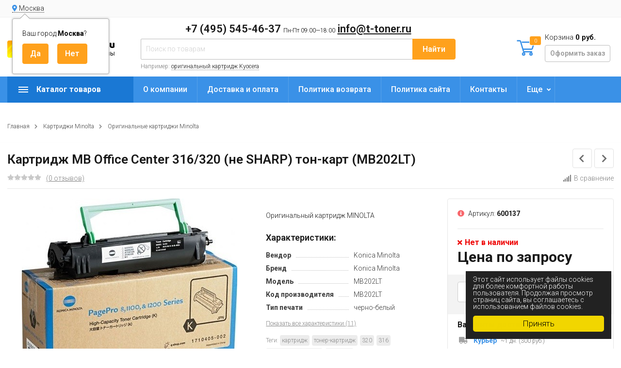

--- FILE ---
content_type: text/html; charset=utf-8
request_url: https://t-toner.ru/product/kartridzh-mb-office-center-316320-ne-sharp-ton-kart-mb202lt/
body_size: 14988
content:
<!DOCTYPE html><html lang="ru" prefix="og: http://ogp.me/ns# product: http://ogp.me/ns/product#"><head><meta http-equiv="Content-Type" content="text/html; charset=utf-8"/><title>Купить Картридж MB Office Center 316/320 (не SHARP) тон-карт (MB202LT) по цене 0 руб. в интернет магазине T-Toner.ru с доставкой по всей России.</title><meta name="keywords" content="Картридж MB Office Center 316/320 (не SHARP) тон-карт (MB202LT)"/><meta name="description" content="Купить Картридж MB Office Center 316/320 (не SHARP) тон-карт (MB202LT) всего за 0 руб. в интернет магазине T-Toner.ru с доставкой по всей России. онлайн заказ круглосуточно. +7 (495) 545-46-37"/><meta name="viewport" content="width=1380"/><link rel="shortcut icon" href="/favicon.ico"/><link rel="alternate" type="application/rss+xml" title="Т-Тонер" href="https://t-toner.ru/hp/rss/"><link rel="stylesheet" href="/wa-data/public/shop/themes/topmarket_160924/css/fontawesome5/css/all.min.css"><link rel="stylesheet" href="/wa-content/font/ruble/arial/fontface.css"><link rel="stylesheet" href="/wa-data/public/shop/themes/topmarket_160924/css/build.css?3.1.0"/><link href="https://fonts.googleapis.com/css?family=Roboto:300,500,600,700" rel="stylesheet"><style> html, body, .fancybox-inner { font-family: 'Roboto', 'Arial', 'Times New Roman', serif; } </style><link rel="stylesheet" href="/wa-data/public/shop/themes/topmarket_160924/style-12.css?3.1.0"/><link rel="stylesheet" href="/wa-data/public/shop/themes/topmarket_160924/user.css?3.1.0"/><style>body { background: #ffffff !important; }.wrap.inversion .home-slider-four { margin-top: 10px !important;  }@media (max-width: 767px) { .wrap.inversion .home-slider-four { margin-top: 0 !important;  } }</style><script src="/wa-data/public/shop/themes/topmarket_160924/js/jquery-1.11.1.min.js"></script><script src="/wa-data/public/shop/themes/topmarket_160924/js/jquery-migrate-1.2.1.min.js"></script><script src="/wa-data/public/shop/themes/topmarket_160924/js/build.js?v=3.1.0"></script><script src="/wa-data/public/shop/themes/topmarket_160924/shop.js?v=3.1.0"></script><!-- plugin hook: 'frontend_head' --><script>(function($){$(function(){$.autobadgeFrontend.init({update:'/autobadge/update/',forceParentVisible:'',delayLoading:'',delayLoadingAjax:'',forceParentRelative:'1',showLoader:'1'});});})(jQuery);</script><link rel="stylesheet" href="/wa-apps/shop/plugins/storequickorder/css/storequickorder.css">
<style>
 
/* Стиль отвечающий за кнопку "Заказать" в диалоговом окне */
#storequickorder input.submit-button {
   /* width: 96%; margin-left: 2%; - кнопка во всю ширину */
}


/* Стиль названий полей в диалоговом окне */
#storequickorder div.wa-name {
    /* text-align: right; - прижимает название к праву */
}
</style>
<script  type="text/javascript" src="/wa-apps/shop/plugins/storequickorder/js/storequickorder.js">
</script><script  type="text/javascript">
function storequickorderCheckTerms() {
if (!$('#storequickorder form div.wa-form [name="terms"]').length) {
$('#storequickorder form div.wa-form').append('<label><input type="checkbox" id="storequickorder_terms" name="terms" value="1"> Я ознакомился (ознакомилась) с <a href="/politika-sayta/" target="_blank">Условиями политики обработки персональных данных</a> и принимаю их</label>')
}

if ($('#storequickorder [name="terms"]').length) {
if ($('#storequickorder [name="terms"]').prop('checked')) {
$('#storequickorder [type="submit"]').prop('disabled',false);
} else {
$('#storequickorder [type="submit"]').prop('disabled',true);
}
}
}

$('body').on('click', '#storequickorder [name="terms"]', function(){
storequickorderCheckTerms();
})
window.storequickorder_cart_but_init = false;
function storequickorder_event_dialog_show(response, dialog, p) {
if (!window.storequickorder_cart_but_init) {
window.storequickorder_cart_but_init = true;
$('body').on('click', '#storequickorder [name="terms"]', function(){
storequickorderCheckTerms();
})
}
dialog.appendTo('body');
dialog.show();
storequickorderCheckTerms();
}
$(function(){ $.storequickorder.setOptions({always_show_active_button : false,button_name : "Купить в 1 клик",button_cart_name : "Купить в 1 клик",button_name_not_available : "Купить в 1 клик",window_vert_align : true,window_style_position_absolute : false,window_margin_top : "200",check_stock_delay : "200",yaCounter_enabled : false,ga_enabled : false,yaCounter_id : "",yaCounter_target_name : "",ga_id : "",ga_target_name : ""}) });</script><link href='/wa-apps/shop/plugins/cityselect/css/suggestions.20.min.css?v=2.0.4' rel='stylesheet'><script src='/wa-apps/shop/plugins/cityselect/js/jquery.suggestions.20.min.js?v2.0.4'></script><link href='/wa-apps/shop/plugins/cityselect/css/frontend.min.css?v=2.0.4' rel='stylesheet'><script src='/wa-apps/shop/plugins/cityselect/js/frontend.min.js?v=2.0.4'></script><script>function init_shop_cityselect(){
shop_cityselect.location={"country":"rus","city":"\u041c\u043e\u0441\u043a\u0432\u0430","region":"77","zip":"101000","constraints_street":"","need_detect":true};
shop_cityselect.route_params={"app":"shop","_name":"T-toner.ru","theme":"topmarket_160924","theme_mobile":"topmarket_160924","checkout_version":"2","locale":"ru_RU","title":"","meta_keywords":"","meta_description":"","og_title":"","og_image":"","og_video":"","og_description":"","og_type":"","og_url":"","url_type":"1","products_per_page":"","type_id":"0","currency":"RUB","public_stocks":"0","drop_out_of_stock":"1","payment_id":"0","shipping_id":"0","checkout_storefront_id":"79175fdad19da688714ef471cdfb4af3","product_url":"kartridzh-mb-office-center-316320-ne-sharp-ton-kart-mb202lt","module":"frontend","action":"product","promos_skip_frontend_products":0,"flexdiscount_skip_frontend_products":0,"cityselect__url":"product\/kartridzh-mb-office-center-316320-ne-sharp-ton-kart-mb202lt\/"};
shop_cityselect.countries=[];
shop_cityselect.iso2to3={"RU":"rus"};
shop_cityselect.language='ru';
shop_cityselect.init('db1464547f3578f1a3268d6ab86b6098903718cc','/','/wa-apps/shop/plugins/cityselect/js/fancybox/','city','auto',1,1,0);
        } if (typeof shop_cityselect !== 'undefined') { init_shop_cityselect() } else { $(document).ready(function () { init_shop_cityselect() }) }</script><link href="/wa-apps/shop/plugins/autobadge/css/frontend.min.css?1.7.7" rel="stylesheet">
<script src="/wa-apps/shop/plugins/autobadge/js/jquerycountdowntimer/jquery.countdownTimer.min.js?1.7.7"></script>
<script src="/wa-apps/shop/plugins/autobadge/js/frontend.min.js?1.7.7"></script>
<script src="/wa-apps/shop/plugins/phonemask/js/jquery.maskedinput.min.js?5.1.0"></script>
<meta property="og:type" content="website">
<meta property="og:title" content="Картридж MB Office Center 316/320 купить, сравнить цены и характеристики. Доставка по всей России">
<meta property="og:description" content="Картридж MB Office Center 316/320 (не SHARP) тон-карт (MB202LT)- купить, сравнить цены и характеристики. Доставка по всей России.
">
<meta property="og:image" content="https://t-toner.ru/wa-data/public/shop/products/29/19/1929/images/10264/10264.750x0.jpg">
<meta property="og:url" content="https://t-toner.ru/product/kartridzh-mb-office-center-316320-ne-sharp-ton-kart-mb202lt/">
<meta property="product:price:currency" content="RUB">
<!-- Yandex.Metrika counter -->
<script type="text/javascript" >
   (function(m,e,t,r,i,k,a){m[i]=m[i]||function(){(m[i].a=m[i].a||[]).push(arguments)};
   m[i].l=1*new Date();k=e.createElement(t),a=e.getElementsByTagName(t)[0],k.async=1,k.src=r,a.parentNode.insertBefore(k,a)})
   (window, document, "script", "https://mc.yandex.ru/metrika/tag.js", "ym");

   ym(88413620, "init", {
        clickmap:true,
        trackLinks:true,
        accurateTrackBounce:true,
        webvisor:true,
        ecommerce:"dataLayer"
   });
</script>
<noscript><div><img src="https://mc.yandex.ru/watch/88413620" style="position:absolute; left:-9999px;" alt="" /></div></noscript>
<!-- /Yandex.Metrika counter -->



<meta name="yandex-verification" content="6fcfc5fb0f6f2a47" />
<meta name="google-site-verification" content="rcESbdS9E3sF8iYXHbTrPaEbn1iwunt2L_C2JqmLMLg" />
<meta name="google-site-verification" content="dhLU660x2eNP00uXXwx43rf5fcYEE4U0cCqvc1Pt3k8" />

<script async src="https://www.googletagmanager.com/gtag/js?id=UA-176752585-1"></script>
<script>
  window.dataLayer = window.dataLayer || [];
  function gtag(){dataLayer.push(arguments);}
  gtag('js', new Date());

  gtag('config', 'UA-176752585-1');
  
</script></head><body class="shadow"><div class="wrap "><div class="header_type_2">        
                            
    
<div class="topline " ><div class="container"><div class="row"><div class="col-lg-7 col-md-6 col-sm-6"><div class="b-cityselect__wrapper b-cityselect__wrapper--topmarket_160924 "><a href="#" class="b-cityselect__city i-cityselect__city_change"><i class="fas fa fa-map-marker fa-map-marker-alt"></i> <span class="i-cityselect__city">Москва</span></a><div class="b-cityselect__notifier b-cityselect__notifier--topmarket_160924"><div class="b-cityselect__notifier_triangle"></div><div class="b-cityselect__notifier_title">Ваш город <b class="i-cityselect__city">Москва</b>?</div><div class="b-cityselect__notifier_buttons nowrap"><input type="button" class="btn btn-primary uni-btn uni-btn--red b-cityselect__city_yes i-cityselect__city_yes" value="Да"> <input type="button" class="b-cityselect__city_no btn btn-default gray uni-btn i-cityselect__city_no" value="Нет"></div></div><script>if (typeof shop_cityselect !== 'undefined') { shop_cityselect.detect() } else { document.addEventListener("DOMContentLoaded", function() { shop_cityselect.detect() }) }</script></div><script>$(".hidden1").remove();</script><div class="mobile-hamburger hidden-sm-up"><div class="block-title"><span class="before"><span></span><span></span><span></span></span></div></div></div><div class="col-lg-5 col-md-6 col-sm-6 col-xs-12 text-lg-right text-md-right text-sm-right text-xs-right"><ul class="menu-h-top auth"></ul></div></div></div></div><div class="header " ><div class="b-nav-shadow"></div><div class="inner"><div class="leftside"><div class="logo"><a href="/"><img src="/wa-data/public/shop/themes/topmarket_160924/img/logo.png?v1645066160" alt="Т-Тонер"></a></div></div><div class="rightside"><div class="row to-table"><div class="col-lg-8 col-md-5 col-sm-12 col-xs-12 to-cell"><div class="phone text-center"><div class="phone-number"><span class="number"> +7 (495) 545-46-37 <i>Пн-Пт 09:00—18:00</i> <a href="mailto:info@t-toner.ru">info@t-toner.ru</a></span></div></div><div class="is-search hidden-sm-down"><form method="get" action="/search/" data-search="/search/"><input type="hidden" name="sort" value="price"><input type="hidden" name="order" value="desc"><input class="livesearch" id="search" name="query" autocomplete="off" type="text" placeholder="Поиск по товарам" ><button type="submit">Найти</button><div class="hint">Например: <a href="/search/?query=оригинальный+картридж+Kyocera">оригинальный картридж Kyocera</a></div><div class="search-popup"></div></form><div class="hide-search"></div></div></div><div class="col-lg-4 col-md-7 col-sm-12 col-xs-12 to-cell text-right hidden-sm-down"><div class="right-block"><div class="cart"><a href="/order/" class="cart-link"></a><div class="cart-icon"><svg version="1.1" xmlns="http://www.w3.org/2000/svg" xmlns:xlink="http://www.w3.org/1999/xlink" x="0px" y="0px" viewBox="0 0 50 50" style="enable-background:new 0 0 50 50;" xml:space="preserve"><g><path class="i-cart-color" d="M13.8,9.4h32.5c0.7,0,1.2,0.6,1,1.3l-5,16.3c-0.3,0.8-1,1.4-1.9,1.4H16.8"/><path class="i-cart-color" d="M41.8,35.4H20.3c-0.9,0-1.7-0.6-1.9-1.4L10.3,6.8c-0.3-0.8-1-1.4-1.9-1.4H0.8"/><circle class="i-cart-color" cx="18.8" cy="41.4" r="3"/><circle class="i-cart-color" cx="38.8" cy="41.4" r="3"/></g></svg><div class="cart-label"><div class="cart-count">0</div></div></div><div class="cart-text">Корзина <span class="cart-total">0 руб.</span><div class="btn btn-gray cart-checkout">Оформить заказ</div></div><div class="popup"><div class="loading-cart"></div></div><script>$(".header .cart").hover(function () {loadMiniCart();$(".header").addClass("z-ind50");}, function () {$(".header").removeClass("z-ind50");});function loadMiniCart() {$('.cart .popup .loading-cart').html("");$('.cart .popup .loading-cart').load('/cart/?ajax=1&' + Math.random() + ' .cart-popup', function () {$(".loading").remove();$('.cart-product-one .delete').on('click', function () {var tr = $(this).closest('div.cart-product-one');$.post('/cart/delete/', {id: tr.data('id')}, function (response) {tr.slideUp();$(".cart-count").html(response.data.count);$(".cart-total").html(response.data.total);if (response.data.count == 0) {$(".popup-total").remove();$(".empty").show();}}, "json");return false;});});}</script></div></div></div></div></div></div><div class="container mobile-search hidden-md-up"><div class="is-search"><form method="get" action="/search/" data-search="/search/"><input name="query" autocomplete="off" type="text" placeholder="Поиск по товарам" ><button type="submit">Найти</button></form></div></div></div></div><nav class="main-nav  "><div class="icon-mobile hidden-md-up"><div class="cart-icon"><a href="/order/" class="cart-link"></a><svg version="1.1" xmlns="http://www.w3.org/2000/svg" xmlns:xlink="http://www.w3.org/1999/xlink" x="0px" y="0px" viewBox="0 0 50 50" style="enable-background:new 0 0 50 50;" xml:space="preserve"><g><path class="i-cart-color" d="M13.8,9.4h32.5c0.7,0,1.2,0.6,1,1.3l-5,16.3c-0.3,0.8-1,1.4-1.9,1.4H16.8"/><path class="i-cart-color" d="M41.8,35.4H20.3c-0.9,0-1.7-0.6-1.9-1.4L10.3,6.8c-0.3-0.8-1-1.4-1.9-1.4H0.8"/><circle class="i-cart-color" cx="18.8" cy="41.4" r="3"/><circle class="i-cart-color" cx="38.8" cy="41.4" r="3"/></g></svg></div><div class="cart-label"><div class="cart-count">0</div></div></div><div class="container"><div class="container-menu-h"><div class="vertical-menu"><div class="block-title"><span class="before"><span></span><span></span><span></span></span><span class="text-title">Каталог товаров</span></div><div class="block-title mobile_title_fixed hidden-block"><span class="before"><span></span><span></span><span></span></span><span class="text-title">Каталог товаров</span></div><ul class="menu-t mobile_menu_fixed"><li class="tree"><span class="mobile-tree"></span><a href="/category/kartridzhi-brother_d2/" title="Картриджи Brother" >Картриджи Brother</a><ul><li class=""><a href="/category/originalnye-kartridzhi-brother/" title="Оригинальные картриджи Brother" >Оригинальные картриджи Brother</a></li><li class="tree"><span class="mobile-tree"></span><a href="/category/sovmestimye-kartridzhi-brother/" title="Совместимые картриджи Brother" >Совместимые картриджи Brother</a><ul><li class=""><a href="/category/brother-cactus/" title="Cactus" >Cactus</a></li><li class=""><a href="/category/brother-nv-print/" title="NV-Print" >NV-Print</a></li><li class=""><a href="/category/hi-black-brother/" title="Hi-Black" >Hi-Black</a></li><li class=""><a href="/category/brother-netproduct/" title="NetProduct" >NetProduct</a></li><li class=""><a href="/category/brother-sakura/" title="Sakura" >Sakura</a></li><li class=""><a href="/category/easyprint-brother/" title="EasyPrint" >EasyPrint</a></li><li class=""><a href="/category/colortek-brother/" title="Colortek" >Colortek</a></li></ul></li></ul></li><li class="tree"><span class="mobile-tree"></span><a href="/category/kartridzhi-canon_g3/" title="Картриджи Canon" >Картриджи Canon</a><ul><li class=""><a href="/category/originalnye-kartridzhi-canon/" title="Оригинальные картриджи Canon" >Оригинальные картриджи Canon</a></li><li class="tree"><span class="mobile-tree"></span><a href="/category/sovmestimye-kartridzhi-canon/" title="Совместимые картриджи Canon" >Совместимые картриджи Canon</a><ul><li class=""><a href="/category/canon-cactus/" title="Cactus" >Cactus</a></li><li class=""><a href="/category/canon-nv-print/" title="NV-Print" >NV-Print</a></li><li class=""><a href="/category/hi-black-canon/" title="Hi-Black" >Hi-Black</a></li><li class=""><a href="/category/canon-netproduct/" title="NetProduct" >NetProduct</a></li><li class=""><a href="/category/bulat-canon/" title="БУЛАТ" >БУЛАТ</a></li></ul></li></ul></li><li class="tree"><span class="mobile-tree"></span><a href="/category/kartridzhi-epson_h6/" title="Картриджи Epson" >Картриджи Epson</a><ul><li class=""><a href="/category/originalnye-kartridzhi-epson/" title="Оригинальные картриджи Epson" >Оригинальные картриджи Epson</a></li><li class="tree"><span class="mobile-tree"></span><a href="/category/sovmestimye-kartridzhi-epson/" title="Совместимые картриджи Epson" >Совместимые картриджи Epson</a><ul><li class=""><a href="/category/epson-cactus/" title="Cactus" >Cactus</a></li><li class=""><a href="/category/epson-nv-print/" title="NV-Print" >NV-Print</a></li><li class=""><a href="/category/epson-superfine/" title="SuperFine" >SuperFine</a></li><li class=""><a href="/category/hi-black-epson/" title="Hi-Black" >Hi-Black</a></li><li class=""><a href="/category/epson-profiline/" title="ProfiLine" >ProfiLine</a></li></ul></li></ul></li><li class="tree"><span class="mobile-tree"></span><a href="/category/kartridzhi-hp_wq/" title="Картриджи HP" >Картриджи HP</a><ul><li class=""><a href="/category/originalnye-kartridzhi-hp-hewlett-packard/" title="Оригинальные картриджи HP" >Оригинальные картриджи HP</a></li><li class="tree"><span class="mobile-tree"></span><a href="/category/sovmestimye-kartridzhi-hp/" title="Совместимые картриджи HP" >Совместимые картриджи HP</a><ul><li class=""><a href="/category/hp-cactus/" title="Cactus" >Cactus</a></li><li class=""><a href="/category/hp-nv-print/" title="NV-Print" >NV-Print</a></li><li class=""><a href="/category/hi-black-hp/" title="Hi-Black" >Hi-Black</a></li><li class=""><a href="/category/hp-netproduct/" title="NetProduct" >NetProduct</a></li></ul></li></ul></li><li class="tree"><span class="mobile-tree"></span><a href="/category/kartridzhi-kyocera-mita_a6/" title="Картриджи Kyocera Mita" >Картриджи Kyocera Mita</a><ul><li class=""><a href="/category/originalnye-kartridzhi-kyocera/" title="Оригинальные картриджи Kyocera Mita" >Оригинальные картриджи Kyocera Mita</a></li><li class="tree"><span class="mobile-tree"></span><a href="/category/sovmestimye-kartridzhi-kyocera-mita/" title="Совместимые картриджи Kyocera Mita" >Совместимые картриджи Kyocera Mita</a><ul><li class=""><a href="/category/kyocera-mita-cactus/" title="Cactus" >Cactus</a></li><li class=""><a href="/category/kyocer-nv-print/" title="NV-Print" >NV-Print</a></li><li class=""><a href="/category/hi-black-kyocera/" title="Hi-Black" >Hi-Black</a></li><li class=""><a href="/category/kyocera-netproduct/" title="NetProduct" >NetProduct</a></li><li class=""><a href="/category/kyocera-profiline/" title="ProfiLine" >ProfiLine</a></li></ul></li></ul></li><li class="tree"><span class="mobile-tree"></span><a href="/category/kartridzhi-lexmark_o7/" title="Картриджи Lexmark" >Картриджи Lexmark</a><ul><li class=""><a href="/category/originalnye-kartridzhi-lexmark/" title="Оригинальные картриджи Lexmark" >Оригинальные картриджи Lexmark</a></li><li class="tree"><span class="mobile-tree"></span><a href="/category/sovmestimye-kartridzhi-lexmark/" title="Совместимые картриджи Lexmark" >Совместимые картриджи Lexmark</a><ul><li class=""><a href="/category/lexmark-cactus/" title="Cactus" >Cactus</a></li><li class=""><a href="/category/lexmark-nv-print/" title="NV-Print" >NV-Print</a></li><li class=""><a href="/category/lexmark-superfine/" title="SuperFine" >SuperFine</a></li><li class=""><a href="/category/hi-black-lexmark/" title="Hi-Black" >Hi-Black</a></li><li class=""><a href="/category/lexmark-netproduct/" title="NetProduct" >NetProduct</a></li></ul></li></ul></li><li class="tree"><span class="mobile-tree"></span><a href="/category/kartridzhi-minolta_o2/" title="Картриджи Minolta" >Картриджи Minolta</a><ul><li class=""><a href="/category/originalnye-kartridzhi-minolta/" title="Оригинальные картриджи Minolta" >Оригинальные картриджи Minolta</a></li><li class="tree"><span class="mobile-tree"></span><a href="/category/sovmestimye-kartridzhi-minolta/" title="Совместимые картриджи Minolta" >Совместимые картриджи Minolta</a><ul><li class=""><a href="/category/cactus-konica-minolta/" title="Cactus" >Cactus</a></li><li class=""><a href="/category/minolta-nv-print/" title="NV-Print" >NV-Print</a></li><li class=""><a href="/category/hi-black-minolta/" title="Hi-Black" >Hi-Black</a></li><li class=""><a href="/category/minolta-superfine/" title="SuperFine" >SuperFine</a></li><li class=""><a href="/category/minolta-netproduct/" title="NetProduct" >NetProduct</a></li></ul></li></ul></li><li class="tree"><span class="mobile-tree"></span><a href="/category/kartridzhi-oki_h8/" title="Картриджи Oki" >Картриджи Oki</a><ul><li class=""><a href="/category/originalnye-kartridzhi-oki/" title="Оригинальные картриджи Oki" >Оригинальные картриджи Oki</a></li><li class="tree"><span class="mobile-tree"></span><a href="/category/sovmestimye-kartridzhi-oki/" title="Совместимые картриджи Oki" >Совместимые картриджи Oki</a><ul><li class=""><a href="/category/oki-cactus/" title="Cactus" >Cactus</a></li><li class=""><a href="/category/oki-nv-print/" title="NV-Print" >NV-Print</a></li><li class=""><a href="/category/hi-black-oki/" title="Hi-Black" >Hi-Black</a></li><li class=""><a href="/category/oki-netproduct/" title="NetProduct" >NetProduct</a></li></ul></li></ul></li><li class="tree"><span class="mobile-tree"></span><a href="/category/kartridzhi-panasonic_jm/" title="Картриджи Panasonic" >Картриджи Panasonic</a><ul><li class=""><a href="/category/originalnye-kartridzhi-panasonic/" title="Оригинальные картриджи Panasonic" >Оригинальные картриджи Panasonic</a></li><li class="tree"><span class="mobile-tree"></span><a href="/category/sovmestimye-kartridzhi-panasonic/" title="Совместимые картриджи Panasonic" >Совместимые картриджи Panasonic</a><ul><li class=""><a href="/category/panasonic-cactus/" title="Cactus" >Cactus</a></li><li class=""><a href="/category/panasonic-nv-print/" title="NV-Print" >NV-Print</a></li><li class=""><a href="/category/panasonic-superfine/" title="SuperFine" >SuperFine</a></li><li class=""><a href="/category/hi-black-panasonic/" title="Hi-Black" >Hi-Black</a></li><li class=""><a href="/category/panasonic-netproduct/" title="NetProduct" >NetProduct</a></li><li class=""><a href="/category/panasonic-sakura/" title="Sakura" >Sakura</a></li></ul></li></ul></li><li class="tree"><span class="mobile-tree"></span><a href="/category/pantum/" title="Картриджи Pantum" >Картриджи Pantum</a><ul><li class=""><a href="/category/originalnye-kartridzhi-pantum/" title="Оригинальные картриджи Pantum" >Оригинальные картриджи Pantum</a></li><li class="tree"><span class="mobile-tree"></span><a href="/category/sovmestimye-kartridzhi-pantum/" title="Совместимые картриджи Pantum" >Совместимые картриджи Pantum</a><ul><li class=""><a href="/category/pantum-nv-print/" title="NV Print" >NV Print</a></li><li class=""><a href="/category/pantum-cactus/" title="Cactus" >Cactus</a></li><li class=""><a href="/category/pantum-hi-black/" title="Hi-Black" >Hi-Black</a></li><li class=""><a href="/category/pantum-netproduct/" title="NetProduct" >NetProduct</a></li></ul></li></ul></li><li class="tree"><span class="mobile-tree"></span><a href="/category/kartridzhi-ricoh_pu/" title="Картриджи Ricoh" >Картриджи Ricoh</a><ul><li class=""><a href="/category/originalnye-kartridzhi-ricoh/" title="Оригинальные картриджи Ricoh" >Оригинальные картриджи Ricoh</a></li><li class="tree"><span class="mobile-tree"></span><a href="/category/sovmestimye-kartridzhi-ricoh/" title="Совместимые картриджи Ricoh" >Совместимые картриджи Ricoh</a><ul><li class=""><a href="/category/ricoh-cactus/" title="Cactus" >Cactus</a></li><li class=""><a href="/category/ricoh-nv-print/" title="NV-Print" >NV-Print</a></li><li class=""><a href="/category/hi-black-ricoh/" title="Hi-Black" >Hi-Black</a></li><li class=""><a href="/category/ricoh-netproduct/" title="NetProduct" >NetProduct</a></li><li class=""><a href="/category/bulat-ricoh/" title="БУЛАТ" >БУЛАТ</a></li></ul></li></ul></li><li class="tree"><span class="mobile-tree"></span><a href="/category/kartridzhi-samsung_1z/" title="Картриджи Samsung" >Картриджи Samsung</a><ul><li class=""><a href="/category/originalnye-kartridzhi-samsung/" title="Оригинальные картриджи Samsung" >Оригинальные картриджи Samsung</a></li><li class="tree"><span class="mobile-tree"></span><a href="/category/sovmestimye-kartridzhi-samsung/" title="Совместимые картриджи Samsung" >Совместимые картриджи Samsung</a><ul><li class=""><a href="/category/samsung-cactus/" title="Cactus" >Cactus</a></li><li class=""><a href="/category/samsung-nv-print/" title="NV-Print" >NV-Print</a></li><li class=""><a href="/category/samsung-superfine/" title="SuperFine" >SuperFine</a></li><li class=""><a href="/category/hi-black-samsung/" title="Hi-Black" >Hi-Black</a></li><li class=""><a href="/category/samsung-netproduct/" title="NetProduct" >NetProduct</a></li><li class=""><a href="/category/7q-seven-quality-samsung/" title="7Q Seven Quality" >7Q Seven Quality</a></li></ul></li></ul></li><li class="tree"><span class="mobile-tree"></span><a href="/category/kartridzhi-sharp_25/" title="Картриджи Sharp" >Картриджи Sharp</a><ul><li class=""><a href="/category/originalnye-kartridzhi-sharp/" title="Оригинальные картриджи Sharp" >Оригинальные картриджи Sharp</a></li><li class="tree"><span class="mobile-tree"></span><a href="/category/sovmestimye-kartridzhi-sharp/" title="Совместимые картриджи Sharp" >Совместимые картриджи Sharp</a><ul><li class=""><a href="/category/hi-black-sharp/" title="Hi-Black" >Hi-Black</a></li><li class=""><a href="/category/sharp-nv-print/" title="NV-Print" >NV-Print</a></li><li class=""><a href="/category/sharp-cactus/" title="Cactus" >Cactus</a></li><li class=""><a href="/category/sharp-netproduct/" title="NetProduct" >NetProduct</a></li></ul></li></ul></li><li class="tree"><span class="mobile-tree"></span><a href="/category/kartridzhi-toshiba_6d/" title="Картриджи Toshiba" >Картриджи Toshiba</a><ul><li class=""><a href="/category/originalnye-kartridzhi-toshiba/" title="Оригинальные картриджи Toshiba" >Оригинальные картриджи Toshiba</a></li><li class="tree"><span class="mobile-tree"></span><a href="/category/sovmestimye-kartridzhi-toshiba/" title="Совместимые картриджи Toshiba" >Совместимые картриджи Toshiba</a><ul><li class=""><a href="/category/hi-black-toshiba/" title="Hi-Black" >Hi-Black</a></li><li class=""><a href="/category/netproduct/" title="NetProduct" >NetProduct</a></li><li class=""><a href="/category/toshiba-nv-print/" title="NV-Print" >NV-Print</a></li></ul></li></ul></li><li class="tree"><span class="mobile-tree"></span><a href="/category/kartridzhi-xerox_er/" title="Картриджи Xerox" >Картриджи Xerox</a><ul><li class=""><a href="/category/originalnye-kartridzhi-xerox/" title="Оригинальные картриджи Xerox" >Оригинальные картриджи Xerox</a></li><li class="tree"><span class="mobile-tree"></span><a href="/category/sovmestimye-kartridzhi-xerox/" title="Совместимые картриджи Xerox" >Совместимые картриджи Xerox</a><ul><li class=""><a href="/category/xerox-cactus/" title="Cactus" >Cactus</a></li><li class=""><a href="/category/xerox-nv-print/" title="NV-Print" >NV-Print</a></li><li class=""><a href="/category/hi-black-xerox/" title="Hi-Black" >Hi-Black</a></li><li class=""><a href="/category/xerox-netproduct/" title="NetProduct" >NetProduct</a></li><li class=""><a href="/category/bulat-xerox/" title="БУЛАТ" >БУЛАТ</a></li><li class=""><a href="/category/xerox-profiline/" title="ProfiLine" >ProfiLine</a></li></ul></li></ul></li><li class="tree"><span class="mobile-tree"></span><a href="/category/kartridzhi-katyusha/" title="Картриджи Катюша" >Картриджи Катюша</a><ul><li class=""><a href="/category/originalnye-kartridzhi-katyusha/" title="Оригинальные картриджи Катюша" >Оригинальные картриджи Катюша</a></li><li class="tree"><span class="mobile-tree"></span><a href="/category/sovmestimye-kartridzhi-katyusha/" title="Совместимые картриджи Катюша" >Совместимые картриджи Катюша</a><ul><li class=""><a href="/category/katyusha-cactus/" title="Cactus" >Cactus</a></li><li class=""><a href="/category/katyusha-nv-print/" title="NV-Print" >NV-Print</a></li><li class=""><a href="/category/katyusha-hi-black/" title="Hi-Black" >Hi-Black</a></li></ul></li></ul></li><li class=""><a href="/category/fleshki/" title="Пылесосы тонерные" >Пылесосы тонерные</a></li><li class="tree"><span class="mobile-tree"></span><a href="/category/strujnye-kartridzhi/" title="Струйные картриджи" >Струйные картриджи</a><ul><li class="tree"><span class="mobile-tree"></span><a href="/category/kartridzhi-canon/" title="Оригинальные картриджи" >Оригинальные картриджи</a><ul><li class=""><a href="/category/kartridzhi-brother/" title="Картриджи Brother" >Картриджи Brother</a></li><li class=""><a href="/category/kartridzhi-canon_0i/" title="Картриджи Canon" >Картриджи Canon</a></li><li class=""><a href="/category/kartridzhi-epson/" title="Картриджи Epson" >Картриджи Epson</a></li><li class=""><a href="/category/kartridzhi-hp/" title="Картриджи HP" >Картриджи HP</a></li><li class=""><a href="/category/kartridzhi-lexmark/" title="Картриджи Lexmark" >Картриджи Lexmark</a></li><li class=""><a href="/category/kartridzhi-xerox/" title="Картриджи Xerox" >Картриджи Xerox</a></li></ul></li><li class="tree"><span class="mobile-tree"></span><a href="/category/sovmestimye-kartridzhi/" title="Совместимые картриджи" >Совместимые картриджи</a><ul><li class=""><a href="/category/kartridzhi-brother1/" title="Картриджи Brother" >Картриджи Brother</a></li><li class=""><a href="/category/kartridzhi-canon1/" title="Картриджи Canon" >Картриджи Canon</a></li><li class=""><a href="/category/kartridzhi-epson1/" title="Картриджи Epson" >Картриджи Epson</a></li><li class=""><a href="/category/kartridzhi-hp1/" title="Картриджи HP" >Картриджи HP</a></li><li class=""><a href="/category/kartridzhi-lexmark1/" title="Картриджи Lexmark" >Картриджи Lexmark</a></li></ul></li></ul></li><li class="tree"><span class="mobile-tree"></span><a href="/category/zip/" title="ЗИП" >ЗИП</a><ul><li class=""><a href="/category/matrichnym-printeram/" title="Матричным принтерам" >Матричным принтерам</a></li><li class=""><a href="/category/roliki/" title="Ролики" >Ролики</a></li></ul></li><li class="tree"><span class="mobile-tree"></span><a href="/category/toner/" title="Тонер" >Тонер</a><ul><li class=""><a href="/category/toner-netproduct/" title="Тонер NetProduct" >Тонер NetProduct</a></li><li class=""><a href="/category/toner-nv-print/" title="Тонер NV Print" >Тонер NV Print</a></li><li class=""><a href="/category/tonery/" title="Тонер Cactus" >Тонер Cactus</a></li><li class=""><a href="/category/toner-hi-black/" title="Тонер Hi-Black" >Тонер Hi-Black</a></li></ul></li><li class=""><a href="/category/aksessuary-dlya-ofisa/" title="Аксессуары для офиса" >Аксессуары для офиса</a></li></ul></div><script>$(document).ready(function () {$(window).resize(function () {asideUpdate();});setTimeout(function () {asideUpdate();}, 500);asideUpdate();function asideUpdate() {var menu_m_lenght = $(".vertical-menu.locked .menu-t").height();var aside_width =  $(".home aside, .category aside, .product aside").width();$(".vertical-menu").css("width", aside_width + "px");$(".home aside, .category aside, .product aside").css("margin-top", menu_m_lenght + 0 + "px");$(".home aside, .category aside, .product aside").css("visibility", "visible");}});</script><ul class="menu-h"><li class=""><a href="/auxpage_1/" title="О компании">О компании</a></li><li class=""><a href="/auxpage_oplata-i-dostavka/" title="Доставка и оплата">Доставка и оплата</a></li><li class=""><a href="/politika-vozvrata/" title="Политика возврата">Политика возврата</a></li><li class=""><a href="/politika-sayta/" title="Политика сайта">Политика сайта</a></li><li class=""><a href="/auxpage_kontakty/" title="Контакты">Контакты</a></li><li class=""><a href="/polzovatelskoe-soglashenie/" title="Пользовательское соглашение">Пользовательское соглашение</a></li></ul></div></div></nav>    
    <div class="breadcrumbs"><div class="container"><ul><li><a href="/">Главная</a></li><li><a href="/category/kartridzhi-minolta_o2/">Картриджи Minolta</a></li><li><a href="/category/originalnye-kartridzhi-minolta/">Оригинальные картриджи Minolta</a></li></ul></div></div>
<!-- plugin hook: 'frontend_header' -->

    <script src="/wa-data/public/shop/themes/topmarket_160924/js/jquery.ez-plus.js"></script><script src="/wa-data/public/shop/themes/topmarket_160924/js/product.page.js?v=3.1.0"></script><div class="product " itemscope itemtype="http://schema.org/Product" id="js-product-page"><div class="container-product"><div class="container"><div class="product-header"><div class="product-prev-next-wrap"><div class="prev-next product-prev hidden-sm-down"><a href="/product/kartridzh-mb-office-center-116116b116f-ton-kart/"></a><div class="arrow-prev"><i class="fas fa-chevron-left"></i><div class="product-wrap"><div class="product-info"><div class="product-image"><img src="/wa-data/public/shop/products/28/19/1928/images/10265/10265.0x96.jpg" alt="" title=""></div><div class="product-title">Картридж MB Office Center 116/116B/116F тон-карт<b>0 руб.</b></div></div></div></div></div><div class="prev-next product-next hidden-sm-down"><a href="/product/kartridzh-mb4016-pagepro-1250e-tk-6k/"></a><div class="arrow-next"><i class="fas fa-chevron-right"></i><div class="product-wrap"><div class="product-info"><div class="product-image"><img src="/wa-data/public/shop/products/28/19/1928/images/10265/10265.0x96.jpg" alt="" title=""></div><div class="product-title">Картридж MB4016 (PagePro 1250E) т/к  6к<b>0 руб.</b></div></div></div></div></div></div><h1 class="category-name" itemprop="name">Картридж MB Office Center 316/320 (не SHARP) тон-карт (MB202LT)</h1><div class="row"><div class="col-lg-4 col-md-3 col-sm-6 col-xs-12"><a href="#" class="add-review"><div class="rating-block"><i class="icon32 star-empty"></i><i class="icon32 star-empty"></i><i class="icon32 star-empty"></i><i class="icon32 star-empty"></i><i class="icon32 star-empty"></i><span class="review-count">(0 отзывов)</span></div></a></div><div class="col-lg-8 col-md-6 col-sm-6 col-xs-12 text-right"><div class="icons-compare-favorite"><span class="compare-compare-icon" data-product="1929" data-type="product"><a href="#" class="compare-link"><i class="fas fa-signal"></i>В сравнение</a></span><a class="comparepage_link" style="display:none" rel="nofollow" href="/compare//">К списку сравнения (<span class="count">0</span>)</a></div></div></div></div><div class="row row-some-height" style="table-layout: fixed;"><div class="col-lg-5 col-md-6 col-sm-12 col-xs-12"><div class="product-gallery text-center"><div class="image" data-number="1" id="product-core-image"><a href="/wa-data/public/shop/products/29/19/1929/images/10264/10264.970.jpg" data-fancybox title="Картридж MB Office Center 316/320 (не SHARP) тон-карт (MB202LT)"><img class="zoom-image-elevate" data-zoom-image="/wa-data/public/shop/products/29/19/1929/images/10264/10264.970.jpg" itemprop="image" id="product-image" alt="Картридж MB Office Center 316/320 (не SHARP) тон-карт (MB202LT)" title="Картридж MB Office Center 316/320 (не SHARP) тон-карт (MB202LT)" src="/wa-data/public/shop/products/29/19/1929/images/10264/10264.970.jpg"></a><div class="image-hint"><i class="fa fa-search"></i> Нажмите на изображение для увеличения</div></div></div></div><div class="col-lg-7 col-md-6 col-sm-12 col-xs-12  col-some-height"><div class="row row-some-height"><div class="col-lg-6 col-md-6 col-sm-12 col-xs-12"><p class="summary" itemprop="description">Оригинальный картридж MINOLTA</p><div class="h5 features">Характеристики:</div><div class="product-small-features js-features-section"><table class="features-table" id="product-features"><tr><td class="name">Вендор</td><td class="value" itemprop="">Konica Minolta</td></tr><tr><td class="name">Бренд</td><td class="value" itemprop="">Konica Minolta</td></tr><tr><td class="name">Модель</td><td class="value" itemprop="model">MB202LT</td></tr><tr><td class="name">Код производителя</td><td class="value" itemprop="">MB202LT</td></tr><tr><td class="name">Тип печати</td><td class="value" itemprop="">черно-белый</td></tr><tr><td class="name">Цвет</td><td class="value" itemprop="">чёрный</td></tr><tr><td class="name">Ресурс, страниц</td><td class="value" itemprop="">16000</td></tr><tr><td class="name">Тип</td><td class="value" itemprop="">картридж</td></tr><tr><td class="name">Технология печати</td><td class="value" itemprop="">лазерная</td></tr><tr><td class="name">Описание</td><td class="value" itemprop="">Оригинальный картридж Minolta</td></tr><tr><td class="name">Подходит к моделям</td><td class="value" itemprop="">MB Office Center 316/320</td></tr></table></div><span class="show-all-features">Показать все характеристики (11)</span><div class="tags" id="product-tags">Теги: <a href="/tag/%D0%BA%D0%B0%D1%80%D1%82%D1%80%D0%B8%D0%B4%D0%B6/">картридж</a><a href="/tag/%D1%82%D0%BE%D0%BD%D0%B5%D1%80-%D0%BA%D0%B0%D1%80%D1%82%D1%80%D0%B8%D0%B4%D0%B6/">тонер-картридж</a><a href="/tag/320/">320</a><a href="/tag/316/">316</a><a href="/tag/%D0%9A%D0%B0%D1%80%D1%82%D1%80%D0%B8%D0%B4%D0%B6+MINOLTA/">Картридж MINOLTA</a><a href="/tag/MB202LT/">MB202LT</a></div></div><div class="col-lg-6 col-md-6 col-sm-12 col-xs-12"><div class="card-product-inner"><form id="cart-form" method="post" action="/cart/add/" class="flexdiscount-product-form" data-cart-url="/order/" data-name="Картридж MB Office Center 316/320 (не SHARP) тон-карт (MB202LT)" data-price="0 руб." data-favorite-link="/search/?view=favorite"><div class="articul"><i class="fas fa-info-circle"></i> Артикул: <span>600137</span></div><div class="stocks" ><div  class="sku-769-stock"><span class="stock-none red"><i class="fa fa-times" aria-hidden="true"></i>Нет в наличии</span></div></div><div class="show-price"><span data-price="0" class="price nowrap">Цена по запросу</span><s class="compare-at-price nowrap" style="display:none;"> 0 руб. </s></div><div itemprop="offers" itemscope itemtype="http://schema.org/Offer"><meta itemprop="url" content="https://t-toner.ru/product/kartridzh-mb-office-center-316320-ne-sharp-ton-kart-mb202lt/"><meta itemprop="priceValidUntil" content="2030-12-31"><meta itemprop="price" content="0"><meta itemprop="priceCurrency" content="RUB"><link itemprop="availability" href="http://schema.org/OutOfStock"/><input name="sku_id" type="hidden" value="769"></div><div class="purchase"><div class="cart priceblock" id="cart-flyer"><div class="add2cart cart-group"><div class="select_quantity"><div class="input-group spinner"><input type="text" class="form-control text-center select_input_cart" name="quantity" value="1" autocomplete="off"><div class="input-group-addon"><span class="spin-up inc_cart"><i class="fa fa-caret-up"></i></span><span class="spin-down dec_cart"><i class="fa fa-caret-down"></i></span></div></div></div><div class="cart-btn-group"><input type="hidden" name="product_id" value="1929"><button type="submit" class="btn  gray disabled" disabled="disabled">В корзину</button></div></div></div></div></form><div class="delivery-block"><div class="delivery-header">Варианты доставки:</div><div class="delivery-inner" data-toggle="tooltip-custom" data-title="Курьер по Москве в пределах МКАД 300руб."><i class="fas fa-truck"></i> Курьер <span>~1 дн. (300 руб.)</span></div><div class="delivery-inner" data-toggle="tooltip-custom" data-title="Доставка ТК - Деловые линии, Сдек, ПЭК, и другая ТК."><i class="far fa-envelope"></i> Почта <span>~4 дн. (300 руб. Сдек, ПЭК, Кит)</span></div></div><div class="aux"></div></div></div></div></div></div></div></div><div class="container"><div class="promo-icons hidden-sm-down"><div class="row"><div class="col-lg-4 col-md-4 col-sm-6 col-xs-4"><div class="p-one"><i class="icon icon-like"></i><p class="header">Свыше 14 000 товаров</p><p class="description">Большой выбор товаров в нашем магазине</p></div></div><div class="col-lg-4 col-md-4 col-sm-6 col-xs-4"><div class="p-one"><i class="icon icon-help"></i><p class="header">Поддержка 24 часа</p><p class="description">Наши консультанты всегда рады Вам помочь</p></div></div><div class="col-lg-4 col-md-4 col-sm-6 col-xs-4"><div class="p-one"><p class="header"></p><p class="description"></p></div></div></div></div></div><div class="container container-description"><div style="width:100%;"><div class="container-shadow-box"><ul class="product-nav hidden-xs-down"><li class="selected" data-link="description"><a href="/product/kartridzh-mb-office-center-316320-ne-sharp-ton-kart-mb202lt/">Обзор</a></li><li data-link="features"><a href="/product/kartridzh-mb-office-center-316320-ne-sharp-ton-kart-mb202lt/">Характеристики</a></li><li data-link="reviews" class="review-scroll"><a href="/product/kartridzh-mb-office-center-316320-ne-sharp-ton-kart-mb202lt/reviews/">Отзывы (<span class="reviews-count">0</span>)</a></li><!-- plugin hook: 'frontend_product.menu' --></ul><div class="panel-group" id="accordion"><div class="panel panel-default"><div class="panel-heading hidden-sm-up"><div class="panel-title"><a class="collapsed" data-link="description" href="#description">Описание</a></div></div><div id="description" class="panel-collapse collapse in product-tabs"><div class="panel-body"><div class="row"><div class="col-lg-12 col-md-12 col-sm-12 col-xs-12"><p>Картридж MB Office Center 316/320 (не SHARP) тон-карт (MB202LT)</p><div class="tags">Категория: <a href="/category/originalnye-kartridzhi-minolta/">Оригинальные картриджи Minolta</a></div></div></div></div></div></div><div class="panel panel-default"><div class="panel-heading hidden-sm-up"><div class="panel-title"><a class="collapsed" data-link="features" href="#features">Характеристики:</a></div></div><div id="features" class="panel-collapse collapse product-tabs"><div class="panel-body pages-content"><div class="product-big-features js-features-section"><table class="features-table" id="product-features"><tr><td class="name">Вендор</td><td class="value" itemprop="">Konica Minolta</td></tr><tr><td class="name">Бренд</td><td class="value" itemprop="">Konica Minolta</td></tr><tr><td class="name">Модель</td><td class="value" itemprop="model">MB202LT</td></tr><tr><td class="name">Код производителя</td><td class="value" itemprop="">MB202LT</td></tr><tr><td class="name">Тип печати</td><td class="value" itemprop="">черно-белый</td></tr><tr><td class="name">Цвет</td><td class="value" itemprop="">чёрный</td></tr><tr><td class="name">Ресурс, страниц</td><td class="value" itemprop="">16000</td></tr><tr><td class="name">Тип</td><td class="value" itemprop="">картридж</td></tr><tr><td class="name">Технология печати</td><td class="value" itemprop="">лазерная</td></tr><tr><td class="name">Описание</td><td class="value" itemprop="">Оригинальный картридж Minolta</td></tr><tr><td class="name">Подходит к моделям</td><td class="value" itemprop="">MB Office Center 316/320</td></tr></table></div></div></div></div><div class="panel panel-default"><div class="panel-heading hidden-sm-up"><div class="panel-title"><a class="collapsed" data-link="reviews" href="#reviews">Отзывы (<span class="reviews-count">0</span>)</a></div></div><div id="reviews" class="panel-collapse collapse  product-tabs"><div class="panel-body"><!-- Review --><div class="loading"><img src="/wa-data/public/shop/themes/topmarket_160924/img/loader/loading.svg" alt="Loading..."></div><div class="review-block"></div>
                                                                        <script>
                                        $(function () {
                                            $('.review-block').load('/product/kartridzh-mb-office-center-316320-ne-sharp-ton-kart-mb202lt/reviews/ .reviews', function () {
                                                $(this).prepend(
                                                    '<script src="/wa-apps/shop/js/rate.widget.js"><\/script>' +
                                                                      '<script src="/wa-data/public/shop/themes/topmarket_160924/reviews.js"><\/script>');

                                                                                                $(".loading").remove();
                                                                                                                                                                                                                                                
                                                new ReviewImagesSection({
                                                    $wrapper: $("#js-review-images-section"),
                                                    max_post_size: 8388608,
                                                    max_file_size: 2097152,
                                                    max_files: 10,
                                                    templates: {
                                                        "file": "<div class=\"s-file-wrapper\"><div class=\"s-image-wrapper\"><\/div><div class=\"s-description-wrapper\"><div class=\"s-visible\"><a class=\"js-show-textarea\" href=\"javascript:void(0);\">\u0414\u043e\u0431\u0430\u0432\u0438\u0442\u044c \u043e\u043f\u0438\u0441\u0430\u043d\u0438\u0435<\/a><\/div><div class=\"s-hidden\"><textarea class=\"s-textarea js-textarea\" placeholder=\"\u0412\u0432\u0435\u0434\u0438\u0442\u0435 \u043e\u043f\u0438\u0441\u0430\u043d\u0438\u0435\"><\/textarea><\/div><\/div><div class=\"s-actions\"><div class=\"s-action js-delete-file\" title=\"\u0423\u0434\u0430\u043b\u0438\u0442\u044c\"><span class=\"s-icon delete\"><svg version=\"1.1\" xmlns=\"http:\/\/www.w3.org\/2000\/svg\"  viewBox=\"0 0 10 10\" xml:space=\"preserve\"><style type=\"text\/css\">.st0 { fill:none;stroke:rgba(0,0,0,0.5);stroke-linecap:round;stroke-linejoin:round;stroke-miterlimit:10; } <\/style><line class=\"st0\" x1=\"0.5\" y1=\"0.5\" x2=\"9.5\" y2=\"9.5\"\/><line class=\"st0\" x1=\"9.5\" y1=\"0.5\" x2=\"0.5\" y2=\"9.5\"\/><\/svg><\/span><\/div><\/div><\/div>",
                                                        "error": "<div class=\"s-error\">%text%<\/div>"
                                                    },
                                                    patterns: {
                                                        "file": "images[%index%]",
                                                        "desc": "images_data[%index%][description]"
                                                    },
                                                    locales: {
                                                        "files_limit": "\u041c\u043e\u0436\u043d\u043e \u0437\u0430\u0433\u0440\u0443\u0437\u0438\u0442\u044c \u043d\u0435 \u0431\u043e\u043b\u044c\u0448\u0435 10 \u0444\u043e\u0442\u043e\u0433\u0440\u0430\u0444\u0438\u0439.",
                                                        "file_type": "Unsupported image type. Use PNG, GIF and JPEG image files only.",
                                                        "post_size": "\u041e\u0431\u0449\u0438\u0439 \u0440\u0430\u0437\u043c\u0435\u0440 \u0432\u044b\u0431\u0440\u0430\u043d\u043d\u044b\u0445 \u0444\u0430\u0439\u043b\u043e\u0432 \u043d\u0435 \u0434\u043e\u043b\u0436\u0435\u043d \u043f\u0440\u0435\u0432\u044b\u0448\u0430\u0442\u044c" + " " + 8192 + "\u041a\u0411" + ".",
                                                        "file_size": "\u0420\u0430\u0437\u043c\u0435\u0440 \u043a\u0430\u0436\u0434\u043e\u0433\u043e \u0444\u0430\u0439\u043b\u0430 \u043d\u0435 \u0434\u043e\u043b\u0436\u0435\u043d \u043f\u0440\u0435\u0432\u044b\u0448\u0430\u0442\u044c" + " " + 2048 + "\u041a\u0411" + "."
                                                    }
                                                });

                                            });
                                        });
                                    </script>
                                </div>
                            </div>
                        </div>

                        
                        
                        
                        </div>
                    </div>
                </div>


            
        </div>

    </div>

<div class="container related">
            <div class="product-nav-block">
            <!-- plugin hook: 'frontend_product.block' -->
            
                    </div>
    
    <!-- RELATED PRODUCTS -->
            </div>

<script>
    (function ($) {
        zoomtype = true;
        addtocarttext = "В корзину";
        itemaddtocarttext = "Товар добавлен в корзину";
        $.getScript("/wa-data/public/shop/themes/topmarket_160924/product.js?v2.6.0.13", function () {
            $(".stocks").css("opacity", "1");
            $(".product #product-gallery").css("visibility", "visible");

            if (typeof Product === "function") {
                new Product('#cart-form', {
                    currency: {"code":"RUB","sign":"\u0440\u0443\u0431.","sign_html":"<span class=\"ruble\">\u20bd<\/span>","sign_position":1,"sign_delim":" ","decimal_point":",","frac_digits":"2","thousands_sep":" "}
                                        , skus: {"769":{"id":"769","product_id":"1929","id_1c":null,"sku":"600137","sort":"1","name":"","image_id":null,"price":0,"primary_price":0,"purchase_price":0,"compare_price":0,"count":0,"available":"1","stock_base_ratio":null,"order_count_min":null,"order_count_step":null,"status":"1","dimension_id":null,"file_name":"","file_size":"0","file_description":null,"virtual":"0","stock":[],"unconverted_currency":"RUB","currency":"RUB","frontend_price":0,"unconverted_price":0,"frontend_compare_price":0,"unconverted_compare_price":0,"original_price":0,"original_compare_price":0,"features":{"vendor":"Konica Minolta","informatsiya_o_proizvoditele":"Konica Minolta","model":"MB202LT","kod_proizvoditelya":"MB202LT","tip_pechati":"\u0447\u0435\u0440\u043d\u043e-\u0431\u0435\u043b\u044b\u0439","tsvet":"\u0447\u0451\u0440\u043d\u044b\u0439","resurs_stranits":"16000","tip":"\u043a\u0430\u0440\u0442\u0440\u0438\u0434\u0436","tekhnologiya_pechati":"\u043b\u0430\u0437\u0435\u0440\u043d\u0430\u044f","opisanie":"\u041e\u0440\u0438\u0433\u0438\u043d\u0430\u043b\u044c\u043d\u044b\u0439 \u043a\u0430\u0440\u0442\u0440\u0438\u0434\u0436 Minolta","podkhodit_k_modelyam":"MB Office Center 316\/320"}}}
                })
            }
        });
    })(jQuery);
    ( function($, waTheme) {
        initProductPage({
            $wrapper: $("#js-product-page"),
            skus_features_html: {"769":"<table class=\"features-table\" id=\"product-features\"><tr><td class=\"name\">\u0412\u0435\u043d\u0434\u043e\u0440<\/td><td class=\"value\" itemprop=\"\">Konica Minolta<\/td><\/tr><tr><td class=\"name\">\u0411\u0440\u0435\u043d\u0434<\/td><td class=\"value\" itemprop=\"\">Konica Minolta<\/td><\/tr><tr><td class=\"name\">\u041c\u043e\u0434\u0435\u043b\u044c<\/td><td class=\"value\" itemprop=\"model\">MB202LT<\/td><\/tr><tr><td class=\"name\">\u041a\u043e\u0434 \u043f\u0440\u043e\u0438\u0437\u0432\u043e\u0434\u0438\u0442\u0435\u043b\u044f<\/td><td class=\"value\" itemprop=\"\">MB202LT<\/td><\/tr><tr><td class=\"name\">\u0422\u0438\u043f \u043f\u0435\u0447\u0430\u0442\u0438<\/td><td class=\"value\" itemprop=\"\">\u0447\u0435\u0440\u043d\u043e-\u0431\u0435\u043b\u044b\u0439<\/td><\/tr><tr><td class=\"name\">\u0426\u0432\u0435\u0442<\/td><td class=\"value\" itemprop=\"\">\u0447\u0451\u0440\u043d\u044b\u0439<\/td><\/tr><tr><td class=\"name\">\u0420\u0435\u0441\u0443\u0440\u0441, \u0441\u0442\u0440\u0430\u043d\u0438\u0446<\/td><td class=\"value\" itemprop=\"\">16000<\/td><\/tr><tr><td class=\"name\">\u0422\u0438\u043f<\/td><td class=\"value\" itemprop=\"\">\u043a\u0430\u0440\u0442\u0440\u0438\u0434\u0436<\/td><\/tr><tr><td class=\"name\">\u0422\u0435\u0445\u043d\u043e\u043b\u043e\u0433\u0438\u044f \u043f\u0435\u0447\u0430\u0442\u0438<\/td><td class=\"value\" itemprop=\"\">\u043b\u0430\u0437\u0435\u0440\u043d\u0430\u044f<\/td><\/tr><tr><td class=\"name\">\u041e\u043f\u0438\u0441\u0430\u043d\u0438\u0435<\/td><td class=\"value\" itemprop=\"\">\u041e\u0440\u0438\u0433\u0438\u043d\u0430\u043b\u044c\u043d\u044b\u0439 \u043a\u0430\u0440\u0442\u0440\u0438\u0434\u0436 Minolta<\/td><\/tr><tr><td class=\"name\">\u041f\u043e\u0434\u0445\u043e\u0434\u0438\u0442 \u043a \u043c\u043e\u0434\u0435\u043b\u044f\u043c<\/td><td class=\"value\" itemprop=\"\">MB Office Center 316\/320<\/td><\/tr><\/table>"}
        });
    })(jQuery);
</script>

</div><footer class="footer"><div class="container"><div class="row"><div class="col-lg-4 col-md-4 col-sm-4 col-xs-12"><div class="logo" style="margin-top:30px;"><a href="/"><img src="/wa-data/public/shop/themes/topmarket_160924/img/logo.png?v1645066160" alt="Т-Тонер"></a></div><p class="hint">Мы получаем и обрабатываем персональные данные посетителей нашего сайта в соответствии с <a href="/politika-sayta/">официальной политикой</a>. Если вы не даете согласия на обработку своих персональных данных,вам необходимо покинуть наш сайт.</p><div class="copyright">При использовании материалов с сайта обязательно указание прямой ссылки на источник.</div></div><div class="col-lg-4 col-md-4 col-sm-4 col-xs-12"><div class="h5">Разделы</div><ul class="menu-h-footer"><li><a href="/auxpage_1/" title="О компании" class="">О компании</a></li><li><a href="/auxpage_oplata-i-dostavka/" title="Доставка и оплата" class="">Доставка и оплата</a></li><li><a href="/politika-vozvrata/" title="Политика возврата" class="">Политика возврата</a></li><li><a href="/politika-sayta/" title="Политика сайта" class="">Политика сайта</a></li><li><a href="/auxpage_kontakty/" title="Контакты" class="">Контакты</a></li><li><a href="/polzovatelskoe-soglashenie/" title="Пользовательское соглашение" class="">Пользовательское соглашение</a></li></ul></div><div class="col-lg-4 col-md-4 col-sm-4 col-xs-12"><div class="h5">Контакты</div><div class="address"><i class="fas fa-location-arrow"></i><span>109443, Москва,  Волгоградский проспект, 139 </span></div><div class="footer-phone"><i class="fa fa-phone"></i> +7 (495) 545-46-37 <i>Пн-Пт 09:00—18:00</i> <a href="mailto:info@t-toner.ru">info@t-toner.ru</a></div><div class="footer-email"><i class="fas fa-envelope"></i><a href="mailto:info@t-toner.ru">info@t-toner.ru</a></div></div></div></div><!-- plugin hook: 'frontend_footer' --></footer><div class="b-nav-shadow"></div><div class="scroll-top-wrapper"><span class="scroll-top-inner"><i class="fa fa-angle-up"></i></span></div><div id="dialog" class="dialog"><div class="dialog-background"></div><div class="dialog-window"><div class="dialog-cart"></div></div></div><script>document.addEventListener("DOMContentLoaded", function () {let lazyImages = [].slice.call(document.querySelectorAll("img.lazy"));let active = false;const lazyLoad = function () {if (active === false) {active = true;setTimeout(function () {lazyImages.forEach(function (lazyImage) {if ((lazyImage.getBoundingClientRect().top <= window.innerHeight && lazyImage.getBoundingClientRect().bottom >= 0) && getComputedStyle(lazyImage).display !== "none") {lazyImage.src = lazyImage.dataset.src;lazyImage.classList.remove("lazy");lazyImages = lazyImages.filter(function (image) {return image !== lazyImage;});if (lazyImages.length === 0) {document.removeEventListener("scroll", lazyLoad);window.removeEventListener("resize", lazyLoad);window.removeEventListener("orientationchange", lazyLoad);}}});active = false;}, 200);}};document.addEventListener("scroll", lazyLoad);window.addEventListener("resize", lazyLoad);window.addEventListener("orientationchange", lazyLoad);lazyLoad();});</script><script>window.cookieconsent_options = { "message":"Этот сайт использует файлы cookies для более комфортной работы пользователя. Продолжая просмотр страниц сайта, вы соглашаетесь с использованием файлов cookies в соответствии с <a href="/politika-sayta/">официальной политикой</a> сайта. ","dismiss":"Принять условия" };</script>
    <script>
        !function(){if(!window.hasCookieConsent){window.hasCookieConsent=!0;var e="cookieconsent_options",t="update_cookieconsent_options",n="cookieconsent_dismissed",i="";if(!(document.cookie.indexOf(n)>-1||window.navigator&&window.navigator.CookiesOK)){"function"!=typeof String.prototype.trim&&(String.prototype.trim=function(){return this.replace(/^\s+|\s+$/g,"")});var o,s={isArray:function(e){var t=Object.prototype.toString.call(e);return"[object Array]"==t},isObject:function(e){return"[object Object]"==Object.prototype.toString.call(e)},each:function(e,t,n,i){if(s.isObject(e)&&!i)for(var o in e)e.hasOwnProperty(o)&&t.call(n,e[o],o,e);else for(var r=0,a=e.length;a>r;r++)t.call(n,e[r],r,e)},merge:function(e,t){e&&s.each(t,function(t,n){s.isObject(t)&&s.isObject(e[n])?s.merge(e[n],t):e[n]=t})},bind:function(e,t){return function(){return e.apply(t,arguments)}},queryObject:function(e,t){var n,i=0,o=e;for(t=t.split(".");(n=t[i++])&&o.hasOwnProperty(n)&&(o=o[n]);)if(i===t.length)return o;return null},setCookie:function(e,t,n,i,o){n=n||365;var s=new Date;s.setDate(s.getDate()+n);var r=[e+"="+t,"expires="+s.toUTCString(),"path="+o||"/"];i&&r.push("domain="+i),document.cookie=r.join(";")},addEventListener:function(e,t,n){e.addEventListener?e.addEventListener(t,n):e.attachEvent("on"+t,n)}},r=function(){var e="data-cc-event",t="data-cc-if",n=function(e,t,i){return s.isArray(t)?s.each(t,function(t){n(e,t,i)}):void(e.addEventListener?e.addEventListener(t,i):e.attachEvent("on"+t,i))},i=function(e,t){return e.replace(/\{\{(.*?)\}\}/g,function(e,n){for(var i,o,r=n.split("||");o=r.shift();){if(o=o.trim(),'"'===o[0])return o.slice(1,o.length-1);if(i=s.queryObject(t,o))return i}return""})},o=function(e){var t=document.createElement("div");return t.innerHTML=e,t.children[0]},r=function(e,t,n){var i=e.parentNode.querySelectorAll("["+t+"]");s.each(i,function(e){var i=e.getAttribute(t);n(e,i)},window,!0)},a=function(t,i){r(t,e,function(e,t){var o=t.split(":"),r=s.queryObject(i,o[1]);n(e,o[0],s.bind(r,i))})},c=function(e,n){r(e,t,function(e,t){var i=s.queryObject(n,t);i||e.parentNode.removeChild(e)})};return{build:function(e,t){s.isArray(e)&&(e=e.join("")),e=i(e,t);var n=o(e);return a(n,t),c(n,t),n}}}(),a={options:{message:"Этот сайт использует файлы cookies для более комфортной работы пользователя. Продолжая просмотр страниц сайта, вы соглашаетесь с использованием  файлов cookies.",dismiss:"Принять",learnMore:"More info",link:null,target:"_self",container:null,theme:null,domain:null,path:"/",expiryDays:365,markup:['<div class="cc_banner-wrapper {{containerClasses}}">','<div class="cc_banner cc_container cc_container--open">','<a href="#null" data-cc-event="click:dismiss" target="_blank" class="cc_btn cc_btn_accept_all">{{options.dismiss}}</a>','<p class="cc_message">{{options.message}} <a data-cc-if="options.link" target="{{ options.target }}" class="cc_more_info" href="{{options.link || "#null"}}">{{options.learnMore}}</a></p>','',"</div>","</div>"]},init:function(){var t=window[e];t&&this.setOptions(t),this.setContainer(),this.options.theme?this.loadTheme(this.render):this.render()},setOptionsOnTheFly:function(e){this.setOptions(e),this.render()},setOptions:function(e){s.merge(this.options,e)},setContainer:function(){this.options.container?this.container=document.querySelector(this.options.container):this.container=document.body,this.containerClasses="",navigator.appVersion.indexOf("MSIE 8")>-1&&(this.containerClasses+=" cc_ie8")},loadTheme:function(e){var t=this.options.theme;-1===t.indexOf(".css")&&(t=i+t+".css");var n=document.createElement("link");n.rel="stylesheet",n.type="text/css",n.href=t;var o=!1;n.onload=s.bind(function(){!o&&e&&(e.call(this),o=!0)},this),document.getElementsByTagName("head")[0].appendChild(n)},render:function(){this.element&&this.element.parentNode&&(this.element.parentNode.removeChild(this.element),delete this.element),this.element=r.build(this.options.markup,this),this.container.firstChild?this.container.insertBefore(this.element,this.container.firstChild):this.container.appendChild(this.element)},dismiss:function(e){e.preventDefault&&e.preventDefault(),e.returnValue=!1,this.setDismissedCookie(),this.container.removeChild(this.element)},setDismissedCookie:function(){s.setCookie(n,"yes",this.options.expiryDays,this.options.domain,this.options.path)}},c=!1;(o=function(){c||"complete"!=document.readyState||(a.init(),c=!0,window[t]=s.bind(a.setOptionsOnTheFly,a))})(),s.addEventListener(document,"readystatechange",o)}}}();
    </script>
    </body></html>

--- FILE ---
content_type: text/css
request_url: https://t-toner.ru/wa-data/public/shop/themes/topmarket_160924/user.css?3.1.0
body_size: 138
content:
.header_type_2 .header .cart .cart-total {
  color: #000;
}
.header .phone .phone-number .number {
  font-size: 22px;
}
.header_type_2 .header .phone .phone-number i {
    color: black;
}